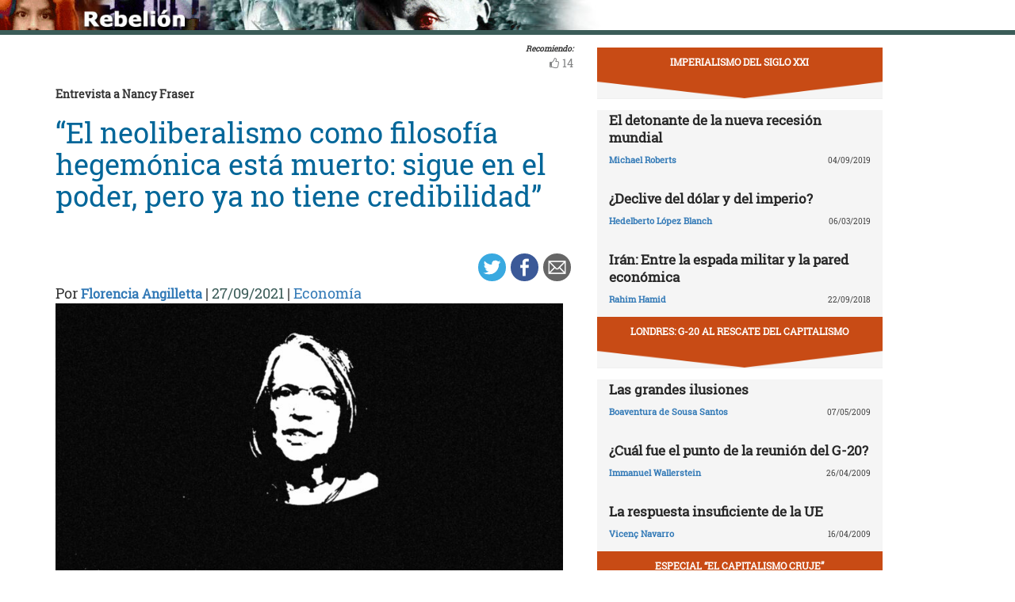

--- FILE ---
content_type: text/html; charset=UTF-8
request_url: https://rebelion.org/el-neoliberalismo-como-filosofia-hegemonica-esta-muerto-sigue-en-el-poder-pero-ya-no-tiene-credibilidad/
body_size: 20613
content:
<!DOCTYPE html>
<html lang="es">
<head>
<meta charset="UTF-8">
<meta name="viewport" content="width=device-width, initial-scale=1">
<link href="https://fonts.googleapis.com/css?family=Roboto+Slab" rel="stylesheet">
<title>“El neoliberalismo como filosofía hegemónica está muerto: sigue en el poder, pero ya no tiene credibilidad” &#8211; Rebelion</title>
<script>(function(d, s, id){
				 var js, fjs = d.getElementsByTagName(s)[0];
				 if (d.getElementById(id)) {return;}
				 js = d.createElement(s); js.id = id;
				 js.src = "//connect.facebook.net/en_US/sdk.js#xfbml=1&version=v2.6";
				 fjs.parentNode.insertBefore(js, fjs);
			   }(document, 'script', 'facebook-jssdk'));</script><link rel='dns-prefetch' href='//ws.sharethis.com' />
<link rel='dns-prefetch' href='//maxcdn.bootstrapcdn.com' />
<link rel='dns-prefetch' href='//s.w.org' />
<link rel="alternate" type="application/rss+xml" title="Rebelion &raquo; Feed" href="https://rebelion.org/feed/" />
<link rel="alternate" type="application/rss+xml" title="Rebelion &raquo; Feed de los comentarios" href="https://rebelion.org/comments/feed/" />
		<script type="text/javascript">
			window._wpemojiSettings = {"baseUrl":"https:\/\/s.w.org\/images\/core\/emoji\/12.0.0-1\/72x72\/","ext":".png","svgUrl":"https:\/\/s.w.org\/images\/core\/emoji\/12.0.0-1\/svg\/","svgExt":".svg","source":{"concatemoji":"https:\/\/rebelion.org\/wp-includes\/js\/wp-emoji-release.min.js?ver=5.3.12"}};
			!function(e,a,t){var n,r,o,i=a.createElement("canvas"),p=i.getContext&&i.getContext("2d");function s(e,t){var a=String.fromCharCode;p.clearRect(0,0,i.width,i.height),p.fillText(a.apply(this,e),0,0);e=i.toDataURL();return p.clearRect(0,0,i.width,i.height),p.fillText(a.apply(this,t),0,0),e===i.toDataURL()}function c(e){var t=a.createElement("script");t.src=e,t.defer=t.type="text/javascript",a.getElementsByTagName("head")[0].appendChild(t)}for(o=Array("flag","emoji"),t.supports={everything:!0,everythingExceptFlag:!0},r=0;r<o.length;r++)t.supports[o[r]]=function(e){if(!p||!p.fillText)return!1;switch(p.textBaseline="top",p.font="600 32px Arial",e){case"flag":return s([127987,65039,8205,9895,65039],[127987,65039,8203,9895,65039])?!1:!s([55356,56826,55356,56819],[55356,56826,8203,55356,56819])&&!s([55356,57332,56128,56423,56128,56418,56128,56421,56128,56430,56128,56423,56128,56447],[55356,57332,8203,56128,56423,8203,56128,56418,8203,56128,56421,8203,56128,56430,8203,56128,56423,8203,56128,56447]);case"emoji":return!s([55357,56424,55356,57342,8205,55358,56605,8205,55357,56424,55356,57340],[55357,56424,55356,57342,8203,55358,56605,8203,55357,56424,55356,57340])}return!1}(o[r]),t.supports.everything=t.supports.everything&&t.supports[o[r]],"flag"!==o[r]&&(t.supports.everythingExceptFlag=t.supports.everythingExceptFlag&&t.supports[o[r]]);t.supports.everythingExceptFlag=t.supports.everythingExceptFlag&&!t.supports.flag,t.DOMReady=!1,t.readyCallback=function(){t.DOMReady=!0},t.supports.everything||(n=function(){t.readyCallback()},a.addEventListener?(a.addEventListener("DOMContentLoaded",n,!1),e.addEventListener("load",n,!1)):(e.attachEvent("onload",n),a.attachEvent("onreadystatechange",function(){"complete"===a.readyState&&t.readyCallback()})),(n=t.source||{}).concatemoji?c(n.concatemoji):n.wpemoji&&n.twemoji&&(c(n.twemoji),c(n.wpemoji)))}(window,document,window._wpemojiSettings);
		</script>
		<style type="text/css">
img.wp-smiley,
img.emoji {
	display: inline !important;
	border: none !important;
	box-shadow: none !important;
	height: 1em !important;
	width: 1em !important;
	margin: 0 .07em !important;
	vertical-align: -0.1em !important;
	background: none !important;
	padding: 0 !important;
}
</style>
			<style type="text/css">
		.vortex-container-like,
		.vortex-container-dislike {
			font-size: 14px !important;	
		}
		.vortex-p-like,
		.vortex-p-dislike{
			color:#828384!important;
		}
		.vortex-p-like:hover{
			color:#4898d6!important;
		}
		.vortex-p-like-active{
			color:#1b7fcc!important;
		}
		.vortex-p-dislike:hover{
			color:#0a0101!important;
		}
		.vortex-p-dislike-active{
			color:#0a0101!important;
		}
		</style>
		
		<link rel="stylesheet" href="https://rebelion.org/wp-content/cache/minify/5d0c6.css" media="all" />



<link rel='stylesheet' id='simple-share-buttons-adder-font-awesome-css'  href='//maxcdn.bootstrapcdn.com/font-awesome/4.3.0/css/font-awesome.min.css?ver=5.3.12' type='text/css' media='all' />
<link rel="stylesheet" href="https://rebelion.org/wp-content/cache/minify/88411.css" media="all" />





<script  src="https://rebelion.org/wp-content/cache/minify/df983.js"></script>


<script type='text/javascript'>
/* <![CDATA[ */
var wpdm_url = {"home":"https:\/\/rebelion.org\/","site":"https:\/\/rebelion.org\/","ajax":"https:\/\/rebelion.org\/wp-admin\/admin-ajax.php"};
var wpdm_js = {"spinner":"<i class=\"fas fa-sun fa-spin\"><\/i>"};
/* ]]> */
</script>
<script  src="https://rebelion.org/wp-content/cache/minify/bd954.js"></script>

<script id='st_insights_js' type='text/javascript' src='https://ws.sharethis.com/button/st_insights.js?publisher=4d48b7c5-0ae3-43d4-bfbe-3ff8c17a8ae6&#038;product=simpleshare'></script>
<link rel='https://api.w.org/' href='https://rebelion.org/wp-json/' />
<link rel="EditURI" type="application/rsd+xml" title="RSD" href="https://rebelion.org/xmlrpc.php?rsd" />
<link rel="wlwmanifest" type="application/wlwmanifest+xml" href="https://rebelion.org/wp-includes/wlwmanifest.xml" /> 
<link rel='prev' title='Manuel Sacristán Luzón, Sobre Jean-Paul Sartre' href='https://rebelion.org/manuel-sacristan-luzon-sobre-jean-paul-sartre/' />
<link rel='next' title='CELAC, la inalcanzable unidad e integración de la América nuestra' href='https://rebelion.org/celac-la-inalcanzable-unidad-e-integracion-de-la-america-nuestra/' />
<meta name="generator" content="WordPress 5.3.12" />
<link rel="canonical" href="https://rebelion.org/el-neoliberalismo-como-filosofia-hegemonica-esta-muerto-sigue-en-el-poder-pero-ya-no-tiene-credibilidad/" />
<link rel='shortlink' href='https://rebelion.org/?p=692947' />
<link rel="alternate" type="application/json+oembed" href="https://rebelion.org/wp-json/oembed/1.0/embed?url=https%3A%2F%2Frebelion.org%2Fel-neoliberalismo-como-filosofia-hegemonica-esta-muerto-sigue-en-el-poder-pero-ya-no-tiene-credibilidad%2F" />
<link rel="alternate" type="text/xml+oembed" href="https://rebelion.org/wp-json/oembed/1.0/embed?url=https%3A%2F%2Frebelion.org%2Fel-neoliberalismo-como-filosofia-hegemonica-esta-muerto-sigue-en-el-poder-pero-ya-no-tiene-credibilidad%2F&#038;format=xml" />
    <script src="https://unpkg.com/@grafana/faro-web-sdk@^1.18.2/dist/bundle/faro-web-sdk.iife.js"></script>
    <script>
    document.addEventListener('DOMContentLoaded', function() {
        try {
            console.log('🚀 Inicializando Grafana Faro...');
            
            const faro = window.GrafanaFaroWebSdk.initializeFaro({
                url: 'https://faro.semillasl.com/collect',
                app: {
                    name: 'Rebelion',
                    version: '1.2.0',
                    environment: 'production'
                },
                instrumentations: [
                    ...window.GrafanaFaroWebSdk.getWebInstrumentations({
                        captureConsole: true,
                        webVitals: true,
                        interactions: true,
                        errors: true,
                        webVitalsThresholds: {
                            // Core Web Vitals thresholds
                            fcp: 2500,  // First Contentful Paint
                            lcp: 4000,  // Largest Contentful Paint
                            cls: 0.25,  // Cumulative Layout Shift
                            fid: 300    // First Input Delay
                        }
                    }),
                ],
                sessionTracking: {
                    enabled: true,
                    persistent: true
                },
                batching: {
                    enabled: true,
                    sendTimeout: 5000,
                    maxQueueSize: 100
                }
            });
            
            console.log('✅ Faro inicializado correctamente');
            
            // Capturar información de la página
            setTimeout(function() {
                faro.api.pushLog(['📄 Página WordPress cargada', {
                    page_url: window.location.href,
                    page_title: document.title,
                    page_type: 'post',
                    user_agent: navigator.userAgent.substring(0, 100),
                    viewport: window.innerWidth + 'x' + window.innerHeight,
                    timestamp: new Date().toISOString(),
                                        user_logged_in: false,
                                        wordpress_version: '5.3.12'
                }]);
                
                console.log('📊 Telemetría enviada a Grafana');
            }, 2000);
            
            // Capturar eventos de navegación
            window.addEventListener('beforeunload', function() {
                faro.api.pushLog(['🚪 Usuario saliendo de la página', {
                    page_url: window.location.href,
                    time_on_page: Date.now() - performance.timing.navigationStart,
                    timestamp: new Date().toISOString()
                }]);
            });
            
            // Capturar errores 404 y otros errores de WordPress
                        
        } catch (error) {
            console.error('❌ Error inicializando Faro:', error);
        }
    });
    </script>
    <link rel="icon" href="https://rebelion.org/wp-content/uploads/2020/02/cropped-favicon-32x32.jpg" sizes="32x32" />
<link rel="icon" href="https://rebelion.org/wp-content/uploads/2020/02/cropped-favicon-192x192.jpg" sizes="192x192" />
<link rel="apple-touch-icon-precomposed" href="https://rebelion.org/wp-content/uploads/2020/02/cropped-favicon-180x180.jpg" />
<meta name="msapplication-TileImage" content="https://rebelion.org/wp-content/uploads/2020/02/cropped-favicon-270x270.jpg" />
<meta name="generator" content="WordPress Download Manager 3.2.73" />
                <style>
        /* WPDM Link Template Styles */        </style>
                <style>

            :root {
                --color-primary: #4a8eff;
                --color-primary-rgb: 74, 142, 255;
                --color-primary-hover: #4a8eff;
                --color-primary-active: #4a8eff;
                --color-secondary: #e0e0e0;
                --color-secondary-rgb: 224, 224, 224;
                --color-secondary-hover: #9b9b9b;
                --color-secondary-active: #c4c4c4;
                --color-success: #18ce0f;
                --color-success-rgb: 24, 206, 15;
                --color-success-hover: #18ce0f;
                --color-success-active: #18ce0f;
                --color-info: #2CA8FF;
                --color-info-rgb: 44, 168, 255;
                --color-info-hover: #2CA8FF;
                --color-info-active: #2CA8FF;
                --color-warning: #FFB236;
                --color-warning-rgb: 255, 178, 54;
                --color-warning-hover: #FFB236;
                --color-warning-active: #FFB236;
                --color-danger: #ff5062;
                --color-danger-rgb: 255, 80, 98;
                --color-danger-hover: #ff5062;
                --color-danger-active: #ff5062;
                --color-green: #30b570;
                --color-blue: #0073ff;
                --color-purple: #8557D3;
                --color-red: #ff5062;
                --color-muted: rgba(69, 89, 122, 0.6);
                --wpdm-font: "Rubik", -apple-system, BlinkMacSystemFont, "Segoe UI", Roboto, Helvetica, Arial, sans-serif, "Apple Color Emoji", "Segoe UI Emoji", "Segoe UI Symbol";
            }

            .wpdm-download-link.btn.btn-secondary.btn-xs {
                border-radius: 4px;
            }


        </style>
        </head>

<body class="post-template-default single single-post postid-692947 single-format-standard category-economia">
<div id="post" class="hfeed site">
	<a class="skip-link screen-reader-text" href="#content">Skip to content</a>
		<div class="container-fluid">
			<div class="row">
	<div id="barrah" onclick="location.href='https://rebelion.org';" class="site-branding-v col-sm-1"></div>
		<div class="col-sm-12" id="masthead" style="padding:0">
				<header class="site-header" id="masthead" role="banner">
				<div class="col-sm-7 col-sm-offset-1">
					<a class="goback" href="/">Inicio</a>
				</div>
				<div class="col-sm-4 search text-right">
<form method="get" id="searchform" action="https://rebelion.org/">
  <div>
    <input type="text" value="" name="s" id="s" />
    <input type="submit" id="searchsubmit" value="Search" />
  </div>
</form>
<div class="search-adv"><a href="/rebelion/busqueda-avanzada">Avanzada</a></div>
					</div>

	</div><!-- .container -->
	</header><!-- #masthead -->

                <div id="content" style="margin-top:25px" class="site-content container">
			<div class="row">
	<div id="primary" class="content-area">
		<main id="main" class="site-main col-md-7" role="main">

<div class="row">
<div class="pull-right">
<span style="margin-right: 15px;font-weight: bold;font-size:10px;font-style: italic;">Recomiendo:</span>
</div>
</div>


		<div class="vortex-container-vote vortex-align-right"><div class="vortex-container-like"><input type="hidden" value="692947" ></input><div class="vortex-p-like 692947  icon-thumbs-up"><span  class="vortex-p-like-counter 692947">14</span></div></div></div>		
            
			<article id="post-692947" class="post-692947 post type-post status-publish format-standard has-post-thumbnail hentry category-economia tag-destacado tag-rebelion-recomienda">
    <header class="entry-header">
        <div class="row">
            <div class="col-xs-12">
	    <h4 class="subtitle">Entrevista a Nancy Fraser</h4>
                <h1 class="entry-title">“El neoliberalismo como filosofía hegemónica está muerto: sigue en el poder, pero ya no tiene credibilidad”</h1>            </div>
        </div>
        <div class="row">
            <div class="col-xs-12 text-right"><!-- Simple Share Buttons Adder (7.6.21) simplesharebuttons.com --><div class="ssba-classic-2 ssba ssbp-wrap left ssbp--theme-1"><div style="text-align:right"><a data-site="" class="ssba_twitter_share" href="https://twitter.com/share?url=https://rebelion.org/el-neoliberalismo-como-filosofia-hegemonica-esta-muerto-sigue-en-el-poder-pero-ya-no-tiene-credibilidad/&amp;text=%E2%80%9CEl%20neoliberalismo%20como%20filosof%C3%ADa%20hegem%C3%B3nica%20est%C3%A1%20muerto%3A%20sigue%20en%20el%20poder%2C%20pero%20ya%20no%20tiene%20credibilidad%E2%80%9D%20" target=&quot;_blank&quot;><img src="https://rebelion.org/wp-content/plugins/simple-share-buttons-adder/buttons/simple/twitter.png" style="width: 35px;" title="Twitter" class="ssba ssba-img" alt="Tweet about this on Twitter" /><div title="Twitter" class="ssbp-text">Twitter</div></a><a data-site="" class="ssba_facebook_share" href="https://www.facebook.com/sharer.php?u=https://rebelion.org/el-neoliberalismo-como-filosofia-hegemonica-esta-muerto-sigue-en-el-poder-pero-ya-no-tiene-credibilidad/" target="_blank"><img src="https://rebelion.org/wp-content/plugins/simple-share-buttons-adder/buttons/simple/facebook.png" style="width: 35px;" title="Facebook" class="ssba ssba-img" alt="Share on Facebook" /><div title="Facebook" class="ssbp-text">Facebook</div></a><a data-site="email" class="ssba_email_share" href="/cdn-cgi/l/email-protection#[base64]"><img src="https://rebelion.org/wp-content/plugins/simple-share-buttons-adder/buttons/simple/email.png" style="width: 35px;" title="Email" class="ssba ssba-img" alt="Email this to someone" /><div title="email" class="ssbp-text">email</div></a></div></div>            </div>
	</div>
        <div class="entry-meta big">
            Por <span class="author"><a href="https://rebelion.org/autor/florencia-angilletta/">Florencia Angilletta</a></span> | <span
                    class="date">27/09/2021</span>                 | <span class="category"><a href="https://rebelion.org/categoria/tema/economia/" rel="category tag">Economía</a></span>
                    </div><!-- .entry-meta -->
        <img width="640" height="359" src="https://rebelion.org/wp-content/uploads/2021/09/fraser4-1024x575.jpg" class="attachment-large size-large wp-post-image" alt="" srcset="https://rebelion.org/wp-content/uploads/2021/09/fraser4-1024x575.jpg 1024w, https://rebelion.org/wp-content/uploads/2021/09/fraser4-330x185.jpg 330w, https://rebelion.org/wp-content/uploads/2021/09/fraser4-768x432.jpg 768w, https://rebelion.org/wp-content/uploads/2021/09/fraser4-1536x863.jpg 1536w, https://rebelion.org/wp-content/uploads/2021/09/fraser4.jpg 1920w" sizes="(max-width: 640px) 100vw, 640px" />    </header><!-- .entry-header -->

    <div class="row">
        <div class="col-xs-12">
            <b>Fuentes: </b>Le Monde diplomatique        </div>
    </div>
    <div class="entry-content">

	<div class="entradilla">
            	</div>
        <div id="cols">
	    
<p>Nacida en 1947 en Baltimore y profesora de la New
School de Nueva York, Nancy Fraser ha mantenido diálogos críticos con Judith
Butler sobre las políticas de identidad y de clase. Entre sus publicaciones se
destacan&nbsp;<em>Dominación y emancipación</em>, junto a Luc Boltanski (Capital
Intelectual),&nbsp;<em>Contrahegemonía ya</em>&nbsp;(Siglo XXI) y&nbsp;<em>Capitalismo:
Una conversación en la teoría crítica</em>, junto a Rahel Jaeggi (Morata). Sus
investigaciones giran en torno a la problematización de sociedad y naturaleza,
producción y reproducción, economía y política. Formada con Jürgen Habermas,
pone en cuestión lo “publico” y ejecuta diagnósticos sobre los cruces entre las
formas de producción y las de organización social.</p>



<p><strong>Ante la pandemia ocurre cierta paradoja
entre la igualdad (todas las personas son vulnerables al virus) y la diferencia
(las personas se pueden proteger según el capital que tengan), atravesada por
la gestión estatal que oscila entre la vuelta del Estado (como marco normativo
e institucional) y la crisis del Estado (los Estados están limitados por la
distribución geopolítica de las vacunas). ¿De qué modos es posible seguir
pensando sobre la desigualdad estructural y la intervención estatal?</strong></p>



<p>Es una pregunta excelente y empezaré mi respuesta
diciendo que veo al COVID-19 como una&nbsp;<em>tormenta perfecta</em>&nbsp;de
irracionalidad e injusticia capitalista. La pandemia es el punto en el que
convergen todas las fallas y contradicciones del sistema, incluidas las que
mencionás. A menudo se dice, y con razón, que el virus ha servido de
diagnóstico perverso, al iluminar todas las grietas de nuestra sociedad. Pero
no oímos hablar lo suficiente del sistema social que genera esas grietas,
aunque es el mismo sistema que nos trajo el virus en primer lugar y que está
bloqueando nuestros esfuerzos para enfrentarlo. Así que quiero insistir en este
punto: lo que la pandemia diagnostica, en realidad, es la disfuncionalidad
profundamente arraigada del capitalismo.</p>



<p>Para ver por qué, consideremos de dónde vino el virus.
Resulta que el SARS-CoV-2 había sido albergado por los murciélagos desde hace
mucho tiempo en cuevas remotas sin efectos nocivos para el ser humano. Sin
embargo, recientemente el virus pasó a una especie intermedia y luego a
nosotros/as. Entonces, ¿qué causó esta “transferencia zoonótica”? ¿Qué pasó
para que los murciélagos entren en contacto con la especie intermediaria y
luego con nosotros/as? Dos cosas, ambas resultado directo del capitalismo: el
calentamiento global, en primer lugar, y la desforestación tropical. Juntos,
estos dos procesos, obligaron a numerosos organismos a salir de sus hábitats
naturales y a entrar en otros nuevos, donde empezaron a interactuar con
especies que nunca antes habían encontrado, incluidas algunas que están en
contacto con nosotros/as. El resultado ha sido toda una serie de epidemias
virales entre los humanos, no “sólo” el Covid-19, sino también el SIDA, el
Ébola, el SARS y el MERS. Podemos estar seguros de que vendrán más, gracias a
la persistencia del cambio climático y la deforestación, que son impulsados
implacablemente por el “desarrollo” capitalista.</p>



<p>De hecho, el sistema capitalista está diseñado para
destruir el planeta. Incentiva a las empresas a que se apropien de la riqueza
biofísica de la forma más rápida y barata posible, al tiempo que las exime de
la responsabilidad de reparar lo que dañan y reponer lo que consumen. Empeñadas
en aumentar sus acciones y beneficios, diezman las selvas tropicales,
bombardean la atmósfera con gases de efecto invernadero y desencadenan una
cascada creciente de plagas letales. En resumen, es el capitalismo lo que nos
ha generado la pandemia, y nos traerá muchas otras, a menos que lo detengamos.</p>



<p>Ahora veamos el aspecto que has mencionado, es decir,
el Estado. Lo que se juega ahí es el aspecto político de la crisis, que ha
convergido con el aspecto ecológico de una manera que ha exacerbado a ambos, y
nos ha puesto en peligro. Es cierto, por supuesto, que la pandemia hubiera sido
horrible para los seres humanos en cualquier caso. Sin embargo, fue mucho peor
debido a los 40 años de financiarización neoliberal que afectaron las
capacidades políticas que, de otro modo, habríamos podido utilizar para
controlar el COVID. Durante este período, “los mercados” exigieron y recibieron
masivamente inversión estatal de la privatización de la infraestructura
pública. Esto es cierto para la infraestructura en general, y para la
infraestructura de salud pública en particular. Salvo algunas excepciones, los
Estados redujeron las reservas de equipos para salvar vidas, destruyeron las
capacidades de diagnóstico y redujeron las capacidades de coordinación y
tratamiento. Y lo que acompañó a la desinversión estatal fue la privatización.
Además, una vez destruidas las infraestructuras públicas, los gobernantes transfirieron
funciones sanitarias vitales a proveedores y aseguradoras, empresas
farmacéuticas y fabricantes con ánimo de lucro. Estas empresas ahora controlan
parte de esas capacidades, incluyendo la mano de obra y las materias primas, la
maquinaria y las instalaciones de producción, las cadenas de suministro y la
propiedad intelectual, las instituciones de investigación y el personal. Y
centrados únicamente en sus beneficios y en el precio de sus acciones, les
importa muy poco el interés público. Los resultados son trágicos, pero no
sorprendentes. Un sistema social que somete los asuntos de la vida y la muerte
a la “ley del valor” estaba estructuralmente preparado desde el principio para
abandonar a millones de personas a su suerte frente al COVID-19.</p>



<p>También mencionaste la desigualdad, que se ha hecho
muy evidente bajo las condiciones de la pandemia. Uno de los aspectos que ha
quedado expuesto es el racismo estructural, que impregna todos los aspectos de
la crisis actual. A nivel global, tiñe la vertiente ecológica, ya que el
capital sacia su sed de “naturaleza barata” en gran medida arrebatando la
tierra, la energía y la riqueza mineral a las poblaciones racializadas,
privadas de protección política y de derechos procesables.
Desproporcionadamente vulnerables a los desechos tóxicos, a las “catástrofes
naturales” y a los múltiples impactos letales del calentamiento global, ahora
se encuentran en la última fila de la vacunación. Mientras tanto, a nivel
nacional, a las comunidades migrantes y BIPOC [en inglés, negras, indígenas y
de color] se les ha negado durante mucho tiempo el acceso a las condiciones que
promueven la salud: acceso a una atención médica de alta calidad, agua limpia,
alimentos nutritivos, condiciones de trabajo y de vida seguras. No es de extrañar,
pues, que sus miembros se infecten y mueran de forma desproporcionada a causa
del COVID. Las razones no son misteriosas: pobreza y atención sanitaria
inferior; condiciones de salud preexistentes relacionadas con el estrés, la
mala nutrición y la exposición a toxinas; sobrerrepresentación en trabajos de
primera línea que no pueden realizarse a distancia; falta de recursos que les
permitan rechazar trabajos inseguros y de derechos laborales que les permitan
ganar protecciones; viviendas que no permiten el distanciamiento social y
facilitan la transmisión; acceso reducido a la vacuna. En conjunto, estas
condiciones han ampliado el significado del eslogan “Black Lives Matter” (“Las
Vidas Negras Importan<em>”</em>), haciendo sinergia con su referencia original a
la violencia policial y contribuyendo a alimentar las protestas actuales.</p>



<p>El color, además, está profundamente entrelazado con
la clase, en el sistema mundial capitalista en general y en el período actual
en particular. De hecho, ambos son inseparables, como demuestra la categoría de
“trabajador esencial”. Si dejamos de lado a profesionales de la medicina, esa
designación abarca trabajadores agrícolas migrantes, trabajadores inmigrantes
de los mataderos y del empaquetado de carne, recolectores de los almacenes de
Amazon, conductores de UPS (un sistema de envío de paquetes), auxiliares de las
residencias de ancianos, limpiadores de los hospitales, repositores y cajeros
de los supermercados, quienes reparten comida para llevar. Especialmente
peligrosos en tiempos de COVID, estos trabajos son en su mayoría mal
retribuidos, no sindicalizados y precarios, desprovistos de prestaciones y
protecciones laborales, sujetos a una supervisión intrusiva y a una aceleración
implacable. Aunque hay diversidad de personas, están ocupados de forma
desproporcionada por mujeres y personas afroamericanas. En conjunto, estos
trabajos, y quienes los desempeñan, representan el rostro de la clase
trabajadora en el capitalismo financiarizado. Ya no se personifica en la figura
del hombre blanco minero, operario de la fábrica y trabajador de la
construcción, sino que esa clase también incluye a los trabajadores y las
trabajadoras de servicios con salarios bajos y a la gran mayoría de
cuidadores/as. Pagados por debajo de sus costos de reproducción, cuando se les
paga, son expropiados/as y explotados/as. El COVID ha sacado a la luz también
ese sucio secreto. Al yuxtaponer el carácter esencial del trabajo de esa clase
con la infravaloración sistemática que el capital hace de él, la pandemia
evidencia otra de las principales contradicciones de la sociedad capitalista:
la incapacidad del mercado de la fuerza de trabajo para calcular con precisión
el valor real del trabajo.</p>



<p>En general, el COVID es una&nbsp;<em>tormenta perfecta</em>&nbsp;de
irracionalidad e injusticia capitalista. Al aumentar los defectos inherentes al
sistema hasta el punto de ruptura, hace brillar un rayo de luz punzante sobre
todas las contradicciones estructurales de nuestra sociedad. Sacándolas de las
sombras y mostrándolas a la luz, la pandemia revela el impulso inherente del
capital de canibalizar la naturaleza hasta el mismo borde de la conflagración
planetaria; de desviar nuestras capacidades de las labores verdaderamente
esenciales de la reproducción social; de eviscerar el poder público al punto de
no poder resolver los problemas que el sistema genera; de alimentarse de la
riqueza y la salud cada vez menores de las personas racializadas; de no sólo
explotar, sino también expropiar, a la clase trabajadora. No podríamos pedir
una mejor lección de teoría social.</p>



<p><strong>De las distintas medidas de aislamiento
anunciadas por el gobierno en Argentina, una de las que genera más expectativa
ha sido la vinculada a las trabajadoras en casas de familia, si pueden o no
trasladarse e ir a sus lugares de trabajo. ¿Cómo impacta esta crisis y esta
pandemia en la revalorización de lo que has llamado la “reproducción social” y
el problema de las “cadenas globales de cuidado” que advertían junto a Cinzia
Arruzza y Tithi Bhattacharya en el&nbsp;<em>Manifiesto del feminismo para el 99
por ciento</em>?</strong></p>



<p>Al igual que las demás dimensiones de la crisis, el
aspecto de género también tiene sus raíces en el capitalismo, que infravalora
crónicamente las tareas de cuidado y fomenta las crisis de reproducción social.
Hoy lo vemos claramente. El mismo régimen neoliberal que se desprendió de la
infraestructura de los cuidados públicos también quebró los sindicatos y redujo
los salarios, obligando a aumentar las horas de trabajo remunerado por hogar,
incluso de cuidadores/as principales. De este modo, descargó el trabajo de
cuidados en las familias y las comunidades justo en el momento en que también
estaba requisando las energías sociales que necesitábamos para realizar ese
trabajo. El efecto fue una crisis de cuidados aguda, que surgió incluso antes
de la pandemia y que se ha intensificado. Como sabemos, el COVID descargó
nuevas e importantes tareas de cuidado en las familias y comunidades, ya que el
cuidado de la niñez y la escolarización se trasladaron a los hogares de las
personas durante el confinamiento. La carga recayó sobre todo en las mujeres,
que siguen realizando la mayor parte de las tareas de cuidado no remuneradas.
No es de extrañar, por tanto, que muchas mujeres empleadas acabaran dejando su
trabajo para cuidar de sus hijos/as y otros familiares, mientras que otras
muchas fueron despedidas por sus empleadores. Ambos grupos se enfrentan a
importantes pérdidas de posición y de salario si se reincorporan al trabajo. Un
tercer grupo, que tiene el privilegio de conservar su empleo y trabajar a
distancia desde su casa, a la vez que realiza tareas de cuidado, incluso de
niños/as confinados en casa, ha llevado el&nbsp;<em>multitasking</em>&nbsp;a
nuevos niveles de locura. Un cuarto grupo, que incluye tanto a mujeres como a
hombres, integra con honor los “trabajadores esenciales”, pero se les paga una
miseria, se les trata como si fueran desechables, y se les exige que desafíen
diariamente la amenaza de infección, junto con el miedo a llevarla a casa, para
producir y distribuir las cosas que permiten a otros/as refugiarse en su lugar.</p>



<p>Está claro, pues, que las tareas de cuidado se
intersectan con la organización del mercado laboral, la economía política, el
cuidado social y las prestaciones del Estado. El problema principal es que la
sociedad capitalista alberga una profunda tendencia a aprovecharse de la
gratuidad del trabajo de cuidados, a canibalizar las capacidades de cuidados y
a la repleción de las mismas. Esto aplica al capitalismo en general. Sin
embargo, el actual capitalismo neoliberal es especialmente predatorio en este
aspecto. Y la pandemia dejó en claro cuán importante es el trabajo de cuidados,
cuánto lo necesitamos y cuán irracional es vivir en una sociedad que no lo
valora.</p>



<p><strong>Dos extremos para considerar con respecto a
la política y la economía son la deuda y los subsidios. Argentina, por ejemplo,
está negociando sus capacidades de pago. Por otra parte, hemos visto este año
los anuncios históricos de Joe Biden sobre los subsidios. ¿Cuáles son las
posibilidades de este capitalismo entre el equilibrio macroeconómico y la
necesidad de la economía inyectada al bolsillo?</strong></p>



<p>La deuda juega un papel especial en el capitalismo
neoliberal. En las formas anteriores, las finanzas eran una rama de la economía
entre otras. Apoyaban la rama productiva, suministrando créditos que permitían
la innovación y el crecimiento. Pero ese no es el caso en el neoliberalismo.
Ahora las finanzas no son simplemente una rama discreta de la economía
capitalista. Por el contrario, sus tentáculos se despliegan por todas las
partes de la economía. Éste es un ejemplo de ello: los fabricantes de
automóviles hoy en día ganan menos produciendo y vendiendo autos que ofreciendo
préstamos a los compradores para que compren autos. En otras palabras, están en
el negocio del crédito, que es un negocio más rentable que el de la producción.
La deuda circula por todo el sistema económico, no sólo a través de los bancos,
sino también a través de las empresas, los Estados, los hogares y las
instituciones financieras mundiales. Hablamos de “deuda soberana”, pero es
irónico porque son los tenedores de bonos quienes determinan qué es lo que
tienen que hacer los Estados para que siga fluyendo el crédito. Vimos muchos de
estos ejemplos en la crisis financiera de 2008, cuando la Unión Europea le
soltó la mano a Grecia para complacer a los acreedores. Esta forma de
capitalismo cambió dramáticamente el balance de poder entre los Estados y los
inversores, las corporaciones y los mercados financieros.</p>



<p>Al mismo tiempo, hubo un gran aumento de la deuda
privada. Las familias trabajadoras no ganan lo suficiente como para soportar
sus gastos de manutención a través de sus salarios. Dependen de tarjetas de
crédito, de deudas estudiantiles, hipotecas y créditos para el auto. Éste es
otro rasgo definitorio del capitalismo actual, que no sólo explota a las clases
trabajadoras, sino que simultáneamente las expropia mediante el endeudamiento.
Padres y madres ya no pueden esperar que sus hijos vivan mejor que ellos. Por
el contrario, en muchos casos estarán peor. La deuda es una gran parte de esa
historia.</p>



<p><strong>Analizaste al capitalismo no sólo como un
sistema económico, sino desde lo que denominaste la “visión expandida del
capitalismo”. Las crisis que vivimos en la actualidad no son sólo parte de un
sistema económico. ¿Cómo construir entonces horizontes emancipadores?</strong></p>



<p>El capitalismo no es sólo un sistema económico; es una
forma de organizar la relación del sistema económico con otras regiones de la
sociedad en las que se apoya la economía. Organiza la relación de la economía
con la naturaleza, con la vida familiar y la reproducción social, y con la
esfera política. Todos estos elementos son soportes necesarios o condiciones de
fondo para una economía capitalista. No puede existir sin el trabajo no
remunerado que sostiene a los/as trabajadores/as, los procesos naturales que
sostienen los sistemas ecológicos y una gran variedad de bienes públicos,
incluyendo los marcos legales, las fuerzas represivas, la oferta de dinero, la
infraestructura y las comunicaciones.</p>



<p>Sin embargo, la sociedad capitalista instituye una
relación perversamente contradictoria entre su economía y estos apoyos
necesarios. Incentiva a los capitalistas a canibalizar las mismas condiciones
de fondo de las que dependen, para devorar nuestras capacidades políticas,
ecológicas y asistenciales. Por eso, nuestra crisis actual lo es todo. No es
“sólo” una crisis económica. También es una crisis ecológica, política y de
reproducción social. No podemos entender lo que está pasando a menos que
adoptemos una visión ampliada del capitalismo, que problematice la relación de
la economía con sus condiciones de fondo no económicas. La visión tradicional
del capitalismo como sistema económico no puede aclarar la situación actual.</p>



<p>En cuanto a la emancipación, debemos expandir nuestra
idea de qué cuenta como lucha anticapitalista. No son sólo las luchas en las
fábricas entre los/as trabajadores/as y patrones/as, aunque éstas sean muy
importantes. Son también las luchas por la educación, por la vivienda digna y
por la salud pública. Éstas son luchas sobre la reproducción social, que
involucran al sector público y al privado. Son luchas sobre la disfunción
capitalista, por un nuevo sistema social, que repensaría toda la relación entre
la sociedad humana y la naturaleza no humana, entre la producción y la
reproducción, entre la economía y la política.</p>



<p><strong>En una de tus últimas obras te dedicaste a
un análisis de los “límites”, y uno de los límites en tu trabajo se refiere al
que existe entre los feminismos y la política. ¿Qué ocurre en ese “límite”?</strong></p>



<p>Desarrollé esta idea sobre la lucha de límites para
intentar conectar con esta visión expandida del capitalismo. Hay luchas no sólo
dentro del sector económico, entre el trabajo y el capital. También hay luchas
de límites entre el sistema económico y el Estado, y no sólo el Estado, sino
también sobre capacidades estatales e instituciones públicas. Algunas de estas
luchas ocurren a distintos niveles. El caso de la producción y la reproducción
es de especial interés para el feminismo porque tiene que ver con límites de
género. Históricamente, la reproducción era una esfera femenina, y la
producción una esfera masculina. Hoy en día, esto no está delimitado de manera
tan clara, y como las mujeres ingresaron de forma masiva al mercado laboral
pago, tienen doble turno de trabajo.</p>



<p>¿Por qué las mujeres hoy día en muchos países están al
frente de esta lucha de límites sobre la reproducción social? Las mujeres que
enseñan no sólo luchan por mejores sueldos, más clases y más fondos para las
escuelas. Se están alineando con los padres y madres, que tienen trabajos en
otros sectores y que quieren una mejor educación para sus hijos/as. Las mujeres
que trabajan en estos sectores, a diferencia de los trabajadores industriales
que a veces solo luchan por mejores sueldos, luchan por la calidad del
servicio. Las enfermeras son otro ejemplo: han estado luchando no solo por
mejores sueldos, sino también por la cantidad de pacientes que pueden tratar
para brindar mejores condiciones. Estos son casos interesantes, porque no son
sólo luchas por las condiciones laborales, sino también por los recursos y por
la calidad de los servicios. Involucra al Estado y a la reproducción social, a
la esfera económica y a la social. Todo está relacionado. Las luchas por la
reproducción social son también las luchas laborales.</p>



<p>Gran parte de la militancia laboral no parte de los
trabajadores industriales, sino de quienes hacen trabajo de reproducción
social. Ése es un gran cambio en la lucha de clases, en qué significa la lucha
de clases. Todos estos cambios están transformando a la clase trabajadora, que
no consiste ya sólo en los/as trabajadores/as de las fábricas, sino también en
quienes trabajan en servicios, reproducción social, en las comunidades u
hogares y que no reciben una paga. Estas personas también son parte de la clase
trabajadora. No sólo sufren explotación, sino que también sufren la
expropiación mediante la deuda. El problema de la deuda es también parte de la
lucha de clases.</p>



<p>De nuevo, cuando tenemos esta visión extendida del
capitalismo, hay que tener en cuenta las formas de opresión, explotación y
expropiación. Se tiene un panorama más amplio de qué tipo de luchas son
potencial o directamente anticapitalistas. Y luego se tiene un panorama aún
mayor de cuáles serían las alianzas posibles. Si esta forma de capitalismo es
la raíz de todas las crisis, irracionalidades e injusticias, entonces se tiene,
por lo menos potencialmente, la posibilidad de tener personas que están
situadas en diferentes lugares del sistema y por lo tanto diferentes preocupaciones
existenciales por las que luchar; esto significa que sigue habiendo
posibilidades de que estas personas vean las relaciones entre sí en este
sistema predatorio.</p>



<p><strong>Has escrito sobre donde halló el
neoliberalismo su calvinismo, su carisma, y los vínculos entre neoliberalismo y
progresismo. ¿Cuáles son los desafíos en 2021 para seguir leyendo desde la
clase y desde la identidad, desde la “redistribución” y el “reconocimiento”,
pilares de tu trabajo?</strong></p>



<p>Tengo un diagnóstico completo, una suerte de diagnóstico
a lo Gramsci, de cómo una filosofía económica tan dañina para tanta gente pudo
haber conseguido suficiente apoyo político y legitimidad para convertirse en la
fuerza dominante y hegemónica para adueñarse de los gobiernos en todo el mundo.
Mi idea es que esto nunca podría haber ocurrido si la única historia valiosa
hubiese sido el proyecto económico, ya que es perjudicial para los pobres, la
clase trabajadora y la clase media. Nunca podría haber tenido éxito solo a
partir de su filosofía económica. Necesitaban algo más. Y esto era lo que Luc
Boltanski y Ève Chiapello denominaron como el “nuevo espíritu del capitalismo”,
y gracias al cual el neoliberalismo logró cooptar, en mi opinión, un sector
importante de los nuevos movimientos sociales que tienen carisma y legitimidad:
el feminismo, los derechos LGBTQ, los derechos civiles, movimientos
antirracistas y últimamente también los movimientos ecologistas.</p>



<p>Lo que hizo el neoliberalismo fue sacudir a los
sectores liberales convencionales dominantes, que nunca fueron demasiado
críticos ni anticapitalistas, y les dio una palmadita en la espalda,
haciéndoles sentir que tenían poder. Tenemos al feminismo corporativo liberal,
como por ejemplo a Hillary Clinton, que hizo todo lo que quería Wall Street y
también promocionó un tipo de feminismo específico, enfocado en eliminar
barreras discriminatorias para que algunas mujeres talentosas ascendieran en la
jerarquía corporativa. Esta mirada feminista no tiene que ver con una igualdad
social real; está relacionada con la meritocracia.&nbsp;<em>Black faces in high
places</em>, un libro crítico sobre el racismo, señala también estos conflictos
a partir de la presidencia de Obama. Es la vieja historia sobre cómo el
neoliberalismo consigue su carisma. Denomino a esta alianza “neoliberalismo
progresista”, porque es muy diferente a lo que ocurre con Bolsonaro, que es un
“neoliberal reaccionario”.</p>



<p>Después de eso hubo algunos eventos importantes: 2016
fue un momento crucial en Estados Unidos y probablemente afectó a todo el
mundo. En ese momento, Bernie Sanders se enfrentó a Hillary Clinton por la
nominación demócrata para la presidencia, y por otra parte estaba Trump, que no
era el republicano neoliberal típico. Había dos desafíos para el
neoliberalismo, desde la derecha y la izquierda. Por ejemplo, algunos
trabajadores blancos que votaron por Sanders en las primarias, no votaron por
Hillary Clinton en las elecciones y sí votaron a Trump. Hubo un rechazo popular
contra el neoliberalismo, que es el neoliberalismo progresista. La verdad es que
el rechazo más fuerte partió de la derecha. La izquierda también se manifestó,
pero la derecha lo pudo capitalizar mejor.</p>



<p>Ahora tenemos la pandemia, y como dije al principio,
es una gran lección de teoría social. La pandemia nos muestra que el libre
mercado no puede hacer lo que es necesario para garantizar que vivamos de
manera decente. Creo que el neoliberalismo como filosofía hegemónica está
muerto: sigue en el poder, pero ya no tiene credibilidad. Estamos en ese
“interregno” de Gramsci, en el que aparecen todo tipo de síntomas mórbidos.</p>



<p>Joe Biden no es un neoliberal progresista. La acción
transcurre en el Partido Demócrata, entre la vieja facción Clinton y la facción
Sanders; Sanders tiene mucho más control que antes, aunque no tiene todo el
control. Esta es una forma de ver el “interregno”. Las contradicciones son
graves, pero es un momento importante y hay oportunidades reales para la
izquierda. No creo que el fascismo esté a la vuelta de la esquina y que haya
que correr a pedirle protección al liberalismo. Si llegamos a ese punto,
pelearé junto a los liberales contra el fascismo, pero eso depende del momento
y ahora no es el momento. El movimiento de Sanders debería construir un nuevo
bloque antihegemónico con todas las facciones anticapitalistas que ya
mencionamos.</p>



<p>Creo que tenemos un margen de acción, si no nos
conformamos sólo con la política de reconocimiento. Hay que dejar de lado la
cultura de la cancelación y las microagresiones. Sirven como proteína para la
derecha. Hay que enfocarse en la estructura, en las instituciones, en las
demandas y luchas que pueden realmente mejorar la vida en lo material para la
clase trabajadora. Hay una oportunidad ahí.</p>



<p>Traductor: Ignacio Barbeito</p>



<p> &nbsp;Florencia Angilletta. Becaria doctoral del CONICET. Autora de<em>&nbsp;Zona de promesas. Cinco discusiones fundamentales entre el feminismo y la política</em>, Capital Intelectual, Buenos Aires, 2021.</p>



<p>Fuente: <a href="https://www.eldiplo.org/notas-web/el-neoliberalismo-como-filosofia-hegemonica-esta-muerto-sigue-en-el-poder-pero-ya-no-tiene-credibilidad/">https://www.eldiplo.org/notas-web/el-neoliberalismo-como-filosofia-hegemonica-esta-muerto-sigue-en-el-poder-pero-ya-no-tiene-credibilidad/</a></p>
	    
            	

	</div>

    </div><!-- .entry-content -->
</article>

			
			
		
		</main><!-- #main -->
	</div><!-- #primary -->


<div id="secondary" class="widget-area col-md-4" role="complementary">
	<aside id="sticky-posts-35" class="widget widget_ultimate_posts"><h1 class="widget-title"><a href='/tag/imperialismo-del-siglo-xxi/'>IMPERIALISMO DEL SIGLO XXI</a></h1>
<div class="upw-posts lateral hfeed">

  
    
      
      <article class="col-xs-12" class="post-314029 post type-post status-publish format-standard hentry category-economia tag-imperialismo-del-siglo-xxi">

        <header>

          
                      <div class="row">
              <div class="col-xs-12">
                <h4 class="entry-subtitle"> </h4>
                <h2 class="entry-title">
                  <a href="https://rebelion.org/el-detonante-de-la-nueva-recesion-mundial/" rel="bookmark">
                    El detonante de la nueva recesión mundial                  </a>
                </h2>
              </div>
            </div>
                    
                      <div class="row entry-meta">
              <div class="col-xs-8 nopadl text-left">
                
                                  <span class="author vcard">
                    <a href="https://rebelion.org/autor/michael-roberts/">Michael Roberts</a>                  </span>
                
                 
              </div>
              
              <div class="col-xs-4 nopadr text-right">
                                  <time class="published" datetime="2019-09-04T20:13:05+02:00">04/09/2019</time>
                              </div>
            </div>

          
        </header>

        
      </article>

    
      
      <article class="col-xs-12" class="post-319504 post type-post status-publish format-standard hentry category-economia tag-imperialismo-del-siglo-xxi">

        <header>

          
                      <div class="row">
              <div class="col-xs-12">
                <h4 class="entry-subtitle"> </h4>
                <h2 class="entry-title">
                  <a href="https://rebelion.org/declive-del-dolar-y-del-imperio/" rel="bookmark">
                    ¿Declive del dólar y del imperio?                  </a>
                </h2>
              </div>
            </div>
                    
                      <div class="row entry-meta">
              <div class="col-xs-8 nopadl text-left">
                
                                  <span class="author vcard">
                    <a href="https://rebelion.org/autor/hedelberto-lopez-blanch/">Hedelberto López Blanch</a>                  </span>
                
                 
              </div>
              
              <div class="col-xs-4 nopadr text-right">
                                  <time class="published" datetime="2019-03-06T23:13:50+01:00">06/03/2019</time>
                              </div>
            </div>

          
        </header>

        
      </article>

    
      
      <article class="col-xs-12" class="post-385003 post type-post status-publish format-standard hentry category-economia tag-imperialismo-del-siglo-xxi">

        <header>

          
                      <div class="row">
              <div class="col-xs-12">
                <h4 class="entry-subtitle"> </h4>
                <h2 class="entry-title">
                  <a href="https://rebelion.org/iran-entre-la-espada-militar-y-la-pared-economica/" rel="bookmark">
                    Irán: Entre la espada militar y la pared económica                  </a>
                </h2>
              </div>
            </div>
                    
                      <div class="row entry-meta">
              <div class="col-xs-8 nopadl text-left">
                
                                  <span class="author vcard">
                    <a href="https://rebelion.org/autor/rahim-hamid/">Rahim Hamid</a>                  </span>
                
                 
              </div>
              
              <div class="col-xs-4 nopadr text-right">
                                  <time class="published" datetime="2018-09-22T21:39:44+02:00">22/09/2018</time>
                              </div>
            </div>

          
        </header>

        
      </article>

    
  
</div>

  <div class="upw-after">
    <p><a href="/categoria/temas/economia/imperialismo-del-siglo-xxi/" class="readmore">Ver todas</a></p>
  </div>
</aside><aside id="sticky-posts-36" class="widget widget_ultimate_posts"><h1 class="widget-title"><a href='/tag/londres-g-20-al-rescate-del-capitalismo/'>LONDRES: G-20 AL RESCATE DEL CAPITALISMO</a></h1>
<div class="upw-posts lateral hfeed">

  
    
      
      <article class="col-xs-12" class="post-476616 post type-post status-publish format-standard hentry category-economia tag-londres-g-20-al-rescate-del-capitalismo">

        <header>

          
                      <div class="row">
              <div class="col-xs-12">
                <h4 class="entry-subtitle"> </h4>
                <h2 class="entry-title">
                  <a href="https://rebelion.org/las-grandes-ilusiones/" rel="bookmark">
                    Las grandes ilusiones                  </a>
                </h2>
              </div>
            </div>
                    
                      <div class="row entry-meta">
              <div class="col-xs-8 nopadl text-left">
                
                                  <span class="author vcard">
                    <a href="https://rebelion.org/autor/boaventura-de-sousa-santos/">Boaventura de Sousa Santos</a>                  </span>
                
                 
              </div>
              
              <div class="col-xs-4 nopadr text-right">
                                  <time class="published" datetime="2009-05-07T00:19:05+02:00">07/05/2009</time>
                              </div>
            </div>

          
        </header>

        
      </article>

    
      
      <article class="col-xs-12" class="post-476038 post type-post status-publish format-standard hentry category-economia tag-londres-g-20-al-rescate-del-capitalismo">

        <header>

          
                      <div class="row">
              <div class="col-xs-12">
                <h4 class="entry-subtitle"> </h4>
                <h2 class="entry-title">
                  <a href="https://rebelion.org/cual-fue-el-punto-de-la-reunion-del-g-20/" rel="bookmark">
                    ¿Cuál fue el punto de la reunión del G-20?                  </a>
                </h2>
              </div>
            </div>
                    
                      <div class="row entry-meta">
              <div class="col-xs-8 nopadl text-left">
                
                                  <span class="author vcard">
                    <a href="https://rebelion.org/autor/immanuel-wallerstein/">Immanuel Wallerstein</a>                  </span>
                
                 
              </div>
              
              <div class="col-xs-4 nopadr text-right">
                                  <time class="published" datetime="2009-04-26T17:26:46+02:00">26/04/2009</time>
                              </div>
            </div>

          
        </header>

        
      </article>

    
      
      <article class="col-xs-12" class="post-475708 post type-post status-publish format-standard hentry category-economia tag-londres-g-20-al-rescate-del-capitalismo">

        <header>

          
                      <div class="row">
              <div class="col-xs-12">
                <h4 class="entry-subtitle"> </h4>
                <h2 class="entry-title">
                  <a href="https://rebelion.org/la-respuesta-insuficiente-de-la-ue/" rel="bookmark">
                    La respuesta insuficiente de la UE                  </a>
                </h2>
              </div>
            </div>
                    
                      <div class="row entry-meta">
              <div class="col-xs-8 nopadl text-left">
                
                                  <span class="author vcard">
                    <a href="https://rebelion.org/autor/vicenc-navarro/">Vicenç Navarro</a>                  </span>
                
                 
              </div>
              
              <div class="col-xs-4 nopadr text-right">
                                  <time class="published" datetime="2009-04-16T08:57:08+02:00">16/04/2009</time>
                              </div>
            </div>

          
        </header>

        
      </article>

    
  
</div>

  <div class="upw-after">
    <p><a href="/categoria/temas/economia/londres-g-20-al-rescate-del-capitalismo/" class="readmore">Ver todas</a></p>
  </div>
</aside><aside id="sticky-posts-37" class="widget widget_ultimate_posts"><h1 class="widget-title"><a href='/tag/especial-el-capitalismo-cruje'>Especial “EL CAPITALISMO CRUJE”</a></h1>
<div class="upw-posts lateral hfeed">

  
    
      
      <article class="col-xs-12" class="post-382335 post type-post status-publish format-standard hentry category-economia tag-especial-el-capitalismo-cruje">

        <header>

          
                      <div class="row">
              <div class="col-xs-12">
                <h4 class="entry-subtitle"> </h4>
                <h2 class="entry-title">
                  <a href="https://rebelion.org/economia-e-incertidumbre/" rel="bookmark">
                    Economía e incertidumbre                  </a>
                </h2>
              </div>
            </div>
                    
                      <div class="row entry-meta">
              <div class="col-xs-8 nopadl text-left">
                
                                  <span class="author vcard">
                    <a href="https://rebelion.org/autor/carles-manera/">Carles Manera</a>                  </span>
                
                 
              </div>
              
              <div class="col-xs-4 nopadr text-right">
                                  <time class="published" datetime="2018-07-20T22:43:50+02:00">20/07/2018</time>
                              </div>
            </div>

          
        </header>

        
      </article>

    
      
      <article class="col-xs-12" class="post-494499 post type-post status-publish format-standard hentry category-economia tag-especial-el-capitalismo-cruje">

        <header>

          
                      <div class="row">
              <div class="col-xs-12">
                <h4 class="entry-subtitle"> El estado de la crisis económica mundial</h4>
                <h2 class="entry-title">
                  <a href="https://rebelion.org/cuando-se-prepara-una-recaida/" rel="bookmark">
                    Cuando se prepara una recaída                  </a>
                </h2>
              </div>
            </div>
                    
                      <div class="row entry-meta">
              <div class="col-xs-8 nopadl text-left">
                
                                  <span class="author vcard">
                    <a href="https://rebelion.org/autor/jose-luis-rojo/">José Luis Rojo</a>                  </span>
                
                 
              </div>
              
              <div class="col-xs-4 nopadr text-right">
                                  <time class="published" datetime="2010-04-11T01:27:09+02:00">11/04/2010</time>
                              </div>
            </div>

          
        </header>

        
      </article>

    
      
      <article class="col-xs-12" class="post-482342 post type-post status-publish format-standard hentry category-economia tag-especial-el-capitalismo-cruje">

        <header>

          
                      <div class="row">
              <div class="col-xs-12">
                <h4 class="entry-subtitle"> </h4>
                <h2 class="entry-title">
                  <a href="https://rebelion.org/hablan-de-que-termino-la-crisis-pero-siguen-quebrando-bancos/" rel="bookmark">
                    Hablan de que terminó la crisis pero siguen quebrando bancos                  </a>
                </h2>
              </div>
            </div>
                    
                      <div class="row entry-meta">
              <div class="col-xs-8 nopadl text-left">
                
                                  <span class="author vcard">
                    <a href="https://rebelion.org/autor/eduardo-lucita/">Eduardo Lucita</a>                  </span>
                
                 
              </div>
              
              <div class="col-xs-4 nopadr text-right">
                                  <time class="published" datetime="2009-09-12T23:36:29+02:00">12/09/2009</time>
                              </div>
            </div>

          
        </header>

        
      </article>

    
  
</div>

  <div class="upw-after">
    <p><a href="/categoria/temas/economia/especial-el-capitalismo-cruje/" class="readmore">Ver todas</a></p>
  </div>
</aside><aside id="sticky-posts-38" class="widget widget_ultimate_posts"><h1 class="widget-title"><a href='/tag/la-economia-mundial-a-inicios-del-siglo-xxi/'>LA ECONOMIA MUNDIAL A INICIOS DEL SIGLO XXI</a></h1>
<div class="upw-posts lateral hfeed">

  
    
      
      <article class="col-xs-12" class="post-388025 post type-post status-publish format-standard hentry category-economia tag-la-economia-mundial-a-inicios-del-siglo-xxi">

        <header>

          
                      <div class="row">
              <div class="col-xs-12">
                <h4 class="entry-subtitle"> </h4>
                <h2 class="entry-title">
                  <a href="https://rebelion.org/el-socialismo-chino-y-el-mito-del-fin-de-la-historia/" rel="bookmark">
                    El socialismo chino y el mito del fin de la historia                  </a>
                </h2>
              </div>
            </div>
                    
                      <div class="row entry-meta">
              <div class="col-xs-8 nopadl text-left">
                
                                  <span class="author vcard">
                    <a href="https://rebelion.org/autor/bruno-guigue/">Bruno Guigue</a>                  </span>
                
                 
              </div>
              
              <div class="col-xs-4 nopadr text-right">
                                  <time class="published" datetime="2018-11-29T13:10:40+01:00">29/11/2018</time>
                              </div>
            </div>

          
        </header>

        
      </article>

    
      
      <article class="col-xs-12" class="post-354928 post type-post status-publish format-standard hentry category-economia tag-la-economia-mundial-a-inicios-del-siglo-xxi">

        <header>

          
                      <div class="row">
              <div class="col-xs-12">
                <h4 class="entry-subtitle"> Entrevista a Alejandro Nadal</h4>
                <h2 class="entry-title">
                  <a href="https://rebelion.org/el-capitalismo-contemporaneo-se-adentra-en-la-era-de-estancamiento-secular/" rel="bookmark">
                    El capitalismo contemporáneo se adentra en la era de estancamiento secular                  </a>
                </h2>
              </div>
            </div>
                    
                      <div class="row entry-meta">
              <div class="col-xs-8 nopadl text-left">
                
                                  <span class="author vcard">
                                      </span>
                
                 
              </div>
              
              <div class="col-xs-4 nopadr text-right">
                                  <time class="published" datetime="2018-10-01T21:04:14+02:00">01/10/2018</time>
                              </div>
            </div>

          
        </header>

        
      </article>

    
      
      <article class="col-xs-12" class="post-384615 post type-post status-publish format-standard hentry category-economia tag-la-economia-mundial-a-inicios-del-siglo-xxi">

        <header>

          
                      <div class="row">
              <div class="col-xs-12">
                <h4 class="entry-subtitle"> </h4>
                <h2 class="entry-title">
                  <a href="https://rebelion.org/economia-circular-para-un-capitalismo-lineal/" rel="bookmark">
                    Economía circular para un capitalismo lineal                  </a>
                </h2>
              </div>
            </div>
                    
                      <div class="row entry-meta">
              <div class="col-xs-8 nopadl text-left">
                
                                  <span class="author vcard">
                    <a href="https://rebelion.org/autor/brenda-chavez/">Brenda Chávez</a>                  </span>
                
                 
              </div>
              
              <div class="col-xs-4 nopadr text-right">
                                  <time class="published" datetime="2018-09-14T12:37:25+02:00">14/09/2018</time>
                              </div>
            </div>

          
        </header>

        
      </article>

    
  
</div>

  <div class="upw-after">
    <p><a href="/categoria/temas/economia/la-economia-mundial-a-inicios-del-siglo-xxi	/" class="readmore">Ver todas</a></p>
  </div>
</aside><aside id="sticky-posts-40" class="widget widget_ultimate_posts"><h1 class="widget-title"><a href='/tag/monografias/'>MONOGRAFÍAS</a></h1>
<div class="upw-posts lateral hfeed">

  
    <p class="upw-not-found">
      No posts found.    </p>

  
</div>

  <div class="upw-after">
    <p><a href="/categoria/temas/economia/monografias/" class="readmore">Ver todas</a></p>
  </div>
</aside><aside id="text-7" class="widget widget_text"><h1 class="widget-title">ENLACES</h1>			<div class="textwidget"><center><a class="titdcha" href="http://www.economiacritica.net/" target="_blank" rel="noopener noreferrer">Red de Economía Crítica</a><br><br><a class="titdcha" href="http://http://www.ideas.coop/html/OCTinicio.htm" target="_blank" rel="noopener noreferrer">Observatorio de Corporaciones Transnacionales</a><br><br><a class="titdcha" href="http://http://www.tusalario.com/" target="_blank" rel="noopener noreferrer">Tu salario</a><br><br><a class="titdcha" href="http://www.attac.org/indexfla.htm" target="_blank" rel="noopener noreferrer">Attac</a><br><br><a class="titdcha" href="http://rcci.net/globalizacion/index.htm" target="_blank" rel="noopener noreferrer">Globalización. Revista Mensual de Economía, Sociedad y Cultura</a><br><br><a class="titdcha" href="http://www.eurosur.org/deudaexterna/" target="_blank" rel="noopener noreferrer">La deuda externa? ¿y eso qué es?</a><br><br><a class="titdcha" href="http://www.paecon.net" target="_blank" rel="noopener noreferrer">Post-autistic economics network</a><br><br><a class="titdcha" href="http://www.redem.buap.mx/espanol.htm" target="_blank" rel="noopener noreferrer">Red de estudios de la economía mundial</a><br><br><a class="titdcha" href="http://www.ucm.es/info/ec/index6.htm" target="_blank" rel="noopener noreferrer">Revista de Economía Crítica (España)</a><br><br><a class="titdcha" href="http://www.actualidadeconomica-peru.com" target="_blank" rel="noopener noreferrer">Actualidad Económico del Perú</a><br><br></center></div>
		</aside></div><!-- #secondary -->

	</div><!-- #row -->

</div><!-- #content -->

<footer id="colophon" class="site-footer" role="contentinfo">
	<div class="container">
		<div class="pie col-md-7 text-left">
			Esta obra está bajo una licencia de Creative Commons. <a href="/terminos-uso">Términos de Uso</a>
		</div>
		<div class="pie col-md-5 text-right">
        	<ul class="list-inline social-buttons">
				<li class="nos"><a href="/nosotros">¿Quiénes somos?</a></li>
				<li><a href="#"><i class="fa fa-twitter"></i></a></li>
            	<li><a href="#"><i class="fa fa-linkedin"></i></a></li>
            	<li><a href="#"><i class="fa fa-rss"></i></a></li>
        	</ul>
		</div>
	</div><!-- .container -->
</footer><!-- #colophon -->


            <script data-cfasync="false" src="/cdn-cgi/scripts/5c5dd728/cloudflare-static/email-decode.min.js"></script><script>
                jQuery(function($){

                    
                });
            </script>
            <div id="fb-root"></div>
            <link rel="stylesheet" href="https://rebelion.org/wp-content/cache/minify/1c0c2.css" media="all" />

<style id='simple-share-buttons-adder-ssba-inline-css' type='text/css'>
	.ssba {
									
									
									
									
								}
								.ssba img
								{
									width: 35px !important;
									padding: 6px;
									border:  0;
									box-shadow: none !important;
									display: inline !important;
									vertical-align: middle;
									box-sizing: unset;
								}
								
								.ssba-classic-2 .ssbp-text {
									display: none!important;
								}
								
								.ssba .fb-save
								{
								padding: 6px;
								line-height: 30px; }
								.ssba, .ssba a
								{
									text-decoration:none;
									background: none;
									
									font-size: 20px;
									
									font-weight: normal;
								}
								

			   #ssba-bar-2 .ssbp-bar-list {
					max-width: 48px!important;;
			   }
			   #ssba-bar-2 .ssbp-bar-list li a {height: 48px!important; width: 48px!important; 
				}
				#ssba-bar-2 .ssbp-bar-list li a:hover {
				}
					
				#ssba-bar-2 .ssbp-bar-list li a::before {line-height: 48px!important;; font-size: 18px;}
				#ssba-bar-2 .ssbp-bar-list li a:hover::before {}
				#ssba-bar-2 .ssbp-bar-list li {
				margin: 0px 0!important;
				}@media only screen and ( max-width: 750px ) {
				#ssba-bar-2 {
				display: none;
				}
			}
@font-face {
				font-family: 'ssbp';
				src:url('https://rebelion.org/wp-content/plugins/simple-share-buttons-adder/fonts/ssbp.eot?xj3ol1');
				src:url('https://rebelion.org/wp-content/plugins/simple-share-buttons-adder/fonts/ssbp.eot?#iefixxj3ol1') format('embedded-opentype'),
					url('https://rebelion.org/wp-content/plugins/simple-share-buttons-adder/fonts/ssbp.woff?xj3ol1') format('woff'),
					url('https://rebelion.org/wp-content/plugins/simple-share-buttons-adder/fonts/ssbp.ttf?xj3ol1') format('truetype'),
					url('https://rebelion.org/wp-content/plugins/simple-share-buttons-adder/fonts/ssbp.svg?xj3ol1#ssbp') format('svg');
				font-weight: normal;
				font-style: normal;

				/* Better Font Rendering =========== */
				-webkit-font-smoothing: antialiased;
				-moz-osx-font-smoothing: grayscale;
			}
</style>




<script  src="https://rebelion.org/wp-content/cache/minify/a97a5.js"></script>

<script type='text/javascript'>
Main.boot( [] );
</script>
<script  src="https://rebelion.org/wp-content/cache/minify/b1bd0.js"></script>

<script type='text/javascript'>
/* <![CDATA[ */
var vortex_ajax_var = {"url":"https:\/\/rebelion.org\/wp-admin\/admin-ajax.php","nonce":"3e7c7df1a0","color":"#828384"};
/* ]]> */
</script>


<script  src="https://rebelion.org/wp-content/cache/minify/32917.js"></script>


<script defer src="https://static.cloudflareinsights.com/beacon.min.js/vcd15cbe7772f49c399c6a5babf22c1241717689176015" integrity="sha512-ZpsOmlRQV6y907TI0dKBHq9Md29nnaEIPlkf84rnaERnq6zvWvPUqr2ft8M1aS28oN72PdrCzSjY4U6VaAw1EQ==" data-cf-beacon='{"version":"2024.11.0","token":"f9972dffb2cb4fdebea7935748a89048","r":1,"server_timing":{"name":{"cfCacheStatus":true,"cfEdge":true,"cfExtPri":true,"cfL4":true,"cfOrigin":true,"cfSpeedBrain":true},"location_startswith":null}}' crossorigin="anonymous"></script>
</body>
</html>

<!--
Performance optimized by W3 Total Cache. Learn more: https://www.boldgrid.com/w3-total-cache/

Caché de objetos 66/173 objetos usando memcached
Almacenamiento en caché de páginas con memcached 
Minimizado usando disk
Caché de base de datos 7/58 consultas en 0.041 segundos usando memcached

Served from: rebelion.org @ 2026-01-28 16:26:37 by W3 Total Cache
-->